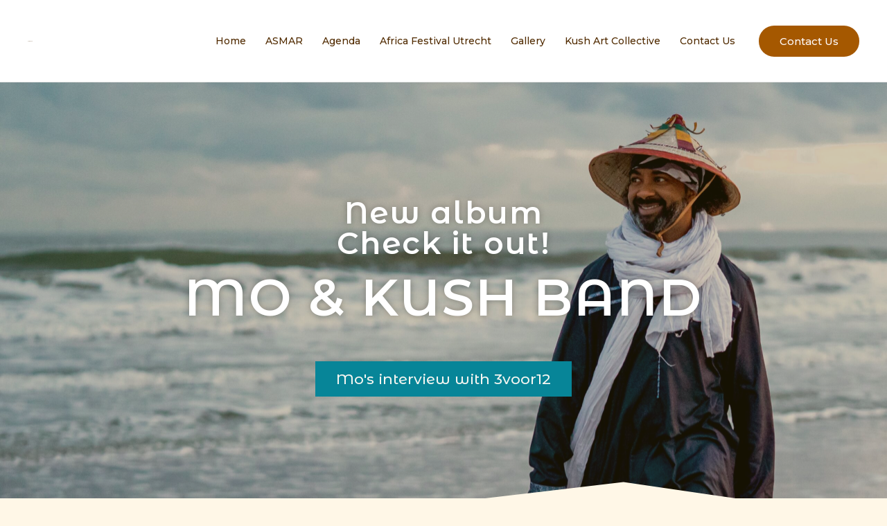

--- FILE ---
content_type: text/css
request_url: https://kushband.nl/wp-content/uploads/elementor/css/post-25.css?ver=1735485358
body_size: 355
content:
.elementor-kit-25{--e-global-color-primary:#6EC1E4;--e-global-color-secondary:#54595F;--e-global-color-text:#7A7A7A;--e-global-color-accent:#61CE70;--e-global-color-730c0d5:#512B00;--e-global-color-ce0d647:#FFF7E7;--e-global-typography-primary-font-family:"Montserrat Alternates";--e-global-typography-primary-font-weight:600;--e-global-typography-secondary-font-family:"Roboto Slab";--e-global-typography-secondary-font-weight:400;--e-global-typography-text-font-family:"Montserrat Alternates";--e-global-typography-text-font-weight:400;--e-global-typography-accent-font-family:"Montserrat Alternates";--e-global-typography-accent-font-weight:500;color:#512B00;font-family:"Montserrat Alternates", Sans-serif;font-size:14px;font-weight:500;background-color:var( --e-global-color-ce0d647 );}.elementor-kit-25 p{margin-bottom:0px;}.elementor-kit-25 h1{font-family:"Montserrat Alternates", Sans-serif;font-size:1px;}.elementor-kit-25 h2{font-family:"Montserrat Alternates", Sans-serif;font-size:1px;}.elementor-kit-25 h3{font-size:1px;}.elementor-kit-25 h4{font-size:1px;}.elementor-kit-25 h5{font-size:1px;}.elementor-kit-25 h6{line-height:9px;}.elementor-section.elementor-section-boxed > .elementor-container{max-width:1140px;}.e-container{--container-max-width:1140px;}.elementor-widget:not(:last-child){margin-bottom:20px;}.elementor-element{--widgets-spacing:20px;}{}h1.entry-title{display:var(--page-title-display);}.elementor-kit-25 e-page-transition{background-color:#FFBC7D;}@media(max-width:1024px){.elementor-section.elementor-section-boxed > .elementor-container{max-width:1024px;}.e-container{--container-max-width:1024px;}}@media(max-width:767px){.elementor-section.elementor-section-boxed > .elementor-container{max-width:767px;}.e-container{--container-max-width:767px;}}

--- FILE ---
content_type: text/css
request_url: https://kushband.nl/wp-content/uploads/elementor/css/post-26.css?ver=1759414769
body_size: 945
content:
.elementor-26 .elementor-element.elementor-element-5147f465 > .elementor-container{min-height:91vh;}.elementor-26 .elementor-element.elementor-element-5147f465:not(.elementor-motion-effects-element-type-background), .elementor-26 .elementor-element.elementor-element-5147f465 > .elementor-motion-effects-container > .elementor-motion-effects-layer{background-image:url("https://kushband.nl/wp-content/uploads/2025/09/RGF01387-scaled.jpeg");background-position:0px -118px;background-repeat:no-repeat;background-size:cover;}.elementor-26 .elementor-element.elementor-element-5147f465 > .elementor-background-overlay{background-color:#413200;opacity:0.27;transition:background 0.3s, border-radius 0.3s, opacity 0.3s;}.elementor-26 .elementor-element.elementor-element-5147f465 .elementor-background-overlay{filter:brightness( 107% ) contrast( 86% ) saturate( 115% ) blur( 0px ) hue-rotate( 0deg );}.elementor-26 .elementor-element.elementor-element-5147f465{transition:background 0.3s, border 0.3s, border-radius 0.3s, box-shadow 0.3s;}.elementor-26 .elementor-element.elementor-element-5147f465 > .elementor-shape-bottom .elementor-shape-fill{fill:var( --e-global-color-ce0d647 );}.elementor-26 .elementor-element.elementor-element-5147f465 > .elementor-shape-bottom svg{width:calc(122% + 1.3px);height:80px;}.elementor-bc-flex-widget .elementor-26 .elementor-element.elementor-element-545e0064.elementor-column .elementor-widget-wrap{align-items:center;}.elementor-26 .elementor-element.elementor-element-545e0064.elementor-column.elementor-element[data-element_type="column"] > .elementor-widget-wrap.elementor-element-populated{align-content:center;align-items:center;}.elementor-26 .elementor-element.elementor-element-545e0064 > .elementor-widget-wrap > .elementor-widget:not(.elementor-widget__width-auto):not(.elementor-widget__width-initial):not(:last-child):not(.elementor-absolute){margin-bottom:0px;}.elementor-26 .elementor-element.elementor-element-545e0064 > .elementor-element-populated{margin:33px 33px 33px 33px;--e-column-margin-right:33px;--e-column-margin-left:33px;}.elementor-26 .elementor-element.elementor-element-7762fdee{text-align:center;}.elementor-26 .elementor-element.elementor-element-7762fdee .elementor-heading-title{color:#ffffff;font-family:"Montserrat Alternates", Sans-serif;font-size:44px;font-weight:600;font-style:normal;line-height:1em;letter-spacing:1.5px;text-shadow:0px 0px 10px rgba(0,0,0,0.3);}.elementor-26 .elementor-element.elementor-element-7bc8a121{text-align:center;}.elementor-26 .elementor-element.elementor-element-7bc8a121 .elementor-heading-title{color:#ffffff;font-family:"Montserrat Alternates", Sans-serif;font-size:74px;font-weight:600;text-transform:uppercase;font-style:normal;letter-spacing:2px;text-shadow:0px 0px 10px rgba(0,0,0,0.3);}.elementor-26 .elementor-element.elementor-element-7bc8a121 > .elementor-widget-container{margin:0px 0px 0px 0px;padding:0px 0px 0px 0px;}.elementor-26 .elementor-element.elementor-element-df73b30 .elementor-button{font-family:"Montserrat Alternates", Sans-serif;font-size:21px;fill:#F6F6F1;color:#F6F6F1;background-color:#078598;border-radius:0px 0px 0px 0px;}.elementor-26 .elementor-element.elementor-element-df73b30 > .elementor-widget-container{margin:45px 45px 45px 45px;}.elementor-26 .elementor-element.elementor-element-a039a08:not(.elementor-motion-effects-element-type-background), .elementor-26 .elementor-element.elementor-element-a039a08 > .elementor-motion-effects-container > .elementor-motion-effects-layer{background-color:#F6E3CE;}.elementor-26 .elementor-element.elementor-element-a039a08{transition:background 0.3s, border 0.3s, border-radius 0.3s, box-shadow 0.3s;}.elementor-26 .elementor-element.elementor-element-a039a08 > .elementor-background-overlay{transition:background 0.3s, border-radius 0.3s, opacity 0.3s;}.elementor-26 .elementor-element.elementor-element-a709c7b > .elementor-element-populated >  .elementor-background-overlay{opacity:0.5;}.elementor-26 .elementor-element.elementor-element-a709c7b > .elementor-element-populated{transition:background 0.3s, border 0.3s, border-radius 0.3s, box-shadow 0.3s;}.elementor-26 .elementor-element.elementor-element-a709c7b > .elementor-element-populated > .elementor-background-overlay{transition:background 0.3s, border-radius 0.3s, opacity 0.3s;}.elementor-26 .elementor-element.elementor-element-a709c7b .elementor-element-populated .elementor-heading-title{color:var( --e-global-color-730c0d5 );}.elementor-26 .elementor-element.elementor-element-0c7d846{column-gap:0px;text-align:center;color:#510008;font-family:"Montserrat Alternates", Sans-serif;font-size:20px;font-weight:600;text-shadow:0px 0px 10px rgba(0,0,0,0.3);}@media(max-width:1024px) and (min-width:768px){.elementor-26 .elementor-element.elementor-element-545e0064{width:100%;}}@media(max-width:1024px){.elementor-26 .elementor-element.elementor-element-5147f465:not(.elementor-motion-effects-element-type-background), .elementor-26 .elementor-element.elementor-element-5147f465 > .elementor-motion-effects-container > .elementor-motion-effects-layer{background-position:bottom center;background-size:cover;}}@media(max-width:767px){.elementor-26 .elementor-element.elementor-element-5147f465 > .elementor-container{min-height:515px;}.elementor-26 .elementor-element.elementor-element-1d741d1b{padding:100px 0px 100px 0px;}.elementor-26 .elementor-element.elementor-element-7762fdee .elementor-heading-title{font-size:27px;}.elementor-26 .elementor-element.elementor-element-7bc8a121 .elementor-heading-title{font-size:44px;}}@media(min-width:1025px){.elementor-26 .elementor-element.elementor-element-5147f465:not(.elementor-motion-effects-element-type-background), .elementor-26 .elementor-element.elementor-element-5147f465 > .elementor-motion-effects-container > .elementor-motion-effects-layer{background-attachment:scroll;}}

--- FILE ---
content_type: text/css
request_url: https://kushband.nl/wp-content/uploads/elementor/css/post-114.css?ver=1735485359
body_size: 1085
content:
.elementor-114 .elementor-element.elementor-element-5aba8be1 > .elementor-container{max-width:1211px;}.elementor-114 .elementor-element.elementor-element-5aba8be1:not(.elementor-motion-effects-element-type-background), .elementor-114 .elementor-element.elementor-element-5aba8be1 > .elementor-motion-effects-container > .elementor-motion-effects-layer{background-image:url("https://kushband.nl/wp-content/uploads/2022/08/hector-martinez-110928-unsplash.jpg");background-position:center center;background-repeat:no-repeat;background-size:cover;}.elementor-114 .elementor-element.elementor-element-5aba8be1 > .elementor-background-overlay{background-color:#111416;opacity:0.97;transition:background 0.3s, border-radius 0.3s, opacity 0.3s;}.elementor-114 .elementor-element.elementor-element-5aba8be1{transition:background 0.3s, border 0.3s, border-radius 0.3s, box-shadow 0.3s;padding:0px 0px 0px 0px;}.elementor-114 .elementor-element.elementor-element-33907d41 > .elementor-widget-wrap > .elementor-widget:not(.elementor-widget__width-auto):not(.elementor-widget__width-initial):not(:last-child):not(.elementor-absolute){margin-bottom:16px;}.elementor-114 .elementor-element.elementor-element-33907d41 > .elementor-element-populated, .elementor-114 .elementor-element.elementor-element-33907d41 > .elementor-element-populated > .elementor-background-overlay, .elementor-114 .elementor-element.elementor-element-33907d41 > .elementor-background-slideshow{border-radius:4px 4px 4px 4px;}.elementor-114 .elementor-element.elementor-element-33907d41 > .elementor-element-populated{box-shadow:0px 3px 12px 0px rgba(0,0,0,0.03);transition:background 0.3s, border 0.3s, border-radius 0.3s, box-shadow 0.3s;}.elementor-114 .elementor-element.elementor-element-33907d41 > .elementor-element-populated > .elementor-background-overlay{transition:background 0.3s, border-radius 0.3s, opacity 0.3s;}.elementor-114 .elementor-element.elementor-element-41ff0993{color:rgba(255,255,255,0.7);font-family:"Montserrat", Sans-serif;font-size:0.8125rem;font-weight:400;line-height:1.617em;}.elementor-114 .elementor-element.elementor-element-41ff0993 > .elementor-widget-container{margin:0px 0px 0px 0px;}.elementor-114 .elementor-element.elementor-element-78c65c3 > .elementor-widget-wrap > .elementor-widget:not(.elementor-widget__width-auto):not(.elementor-widget__width-initial):not(:last-child):not(.elementor-absolute){margin-bottom:16px;}.elementor-114 .elementor-element.elementor-element-78c65c3 > .elementor-element-populated, .elementor-114 .elementor-element.elementor-element-78c65c3 > .elementor-element-populated > .elementor-background-overlay, .elementor-114 .elementor-element.elementor-element-78c65c3 > .elementor-background-slideshow{border-radius:4px 4px 4px 4px;}.elementor-114 .elementor-element.elementor-element-78c65c3 > .elementor-element-populated{box-shadow:0px 3px 12px 0px rgba(0,0,0,0.03);transition:background 0.3s, border 0.3s, border-radius 0.3s, box-shadow 0.3s;}.elementor-114 .elementor-element.elementor-element-78c65c3 > .elementor-element-populated > .elementor-background-overlay{transition:background 0.3s, border-radius 0.3s, opacity 0.3s;}.elementor-114 .elementor-element.elementor-element-49a7bed{--grid-template-columns:repeat(0, auto);--icon-size:14px;--grid-column-gap:8px;--grid-row-gap:0px;}.elementor-114 .elementor-element.elementor-element-49a7bed .elementor-widget-container{text-align:center;}.elementor-114 .elementor-element.elementor-element-49a7bed .elementor-social-icon{background-color:rgba(255,255,255,0);--icon-padding:0.5em;}.elementor-114 .elementor-element.elementor-element-49a7bed .elementor-social-icon i{color:rgba(255,255,255,0.7);}.elementor-114 .elementor-element.elementor-element-49a7bed .elementor-social-icon svg{fill:rgba(255,255,255,0.7);}.elementor-114 .elementor-element.elementor-element-49a7bed .elementor-icon{border-radius:24px 24px 24px 24px;}.elementor-114 .elementor-element.elementor-element-49a7bed .elementor-social-icon:hover{background-color:rgba(255,255,255,0);}.elementor-114 .elementor-element.elementor-element-49a7bed .elementor-social-icon:hover i{color:#ffffff;}.elementor-114 .elementor-element.elementor-element-49a7bed .elementor-social-icon:hover svg{fill:#ffffff;}.elementor-114 .elementor-element.elementor-element-15a13a1e > .elementor-widget-wrap > .elementor-widget:not(.elementor-widget__width-auto):not(.elementor-widget__width-initial):not(:last-child):not(.elementor-absolute){margin-bottom:16px;}.elementor-114 .elementor-element.elementor-element-15a13a1e > .elementor-element-populated, .elementor-114 .elementor-element.elementor-element-15a13a1e > .elementor-element-populated > .elementor-background-overlay, .elementor-114 .elementor-element.elementor-element-15a13a1e > .elementor-background-slideshow{border-radius:4px 4px 4px 4px;}.elementor-114 .elementor-element.elementor-element-15a13a1e > .elementor-element-populated{box-shadow:0px 3px 12px 0px rgba(0,0,0,0.03);transition:background 0.3s, border 0.3s, border-radius 0.3s, box-shadow 0.3s;}.elementor-114 .elementor-element.elementor-element-15a13a1e > .elementor-element-populated > .elementor-background-overlay{transition:background 0.3s, border-radius 0.3s, opacity 0.3s;}.elementor-114 .elementor-element.elementor-element-5942bab9 .elementor-icon-list-items:not(.elementor-inline-items) .elementor-icon-list-item:not(:last-child){padding-bottom:calc(12px/2);}.elementor-114 .elementor-element.elementor-element-5942bab9 .elementor-icon-list-items:not(.elementor-inline-items) .elementor-icon-list-item:not(:first-child){margin-top:calc(12px/2);}.elementor-114 .elementor-element.elementor-element-5942bab9 .elementor-icon-list-items.elementor-inline-items .elementor-icon-list-item{margin-right:calc(12px/2);margin-left:calc(12px/2);}.elementor-114 .elementor-element.elementor-element-5942bab9 .elementor-icon-list-items.elementor-inline-items{margin-right:calc(-12px/2);margin-left:calc(-12px/2);}body.rtl .elementor-114 .elementor-element.elementor-element-5942bab9 .elementor-icon-list-items.elementor-inline-items .elementor-icon-list-item:after{left:calc(-12px/2);}body:not(.rtl) .elementor-114 .elementor-element.elementor-element-5942bab9 .elementor-icon-list-items.elementor-inline-items .elementor-icon-list-item:after{right:calc(-12px/2);}.elementor-114 .elementor-element.elementor-element-5942bab9 .elementor-icon-list-icon i{color:#cc9955;}.elementor-114 .elementor-element.elementor-element-5942bab9 .elementor-icon-list-icon svg{fill:#cc9955;}.elementor-114 .elementor-element.elementor-element-5942bab9{--e-icon-list-icon-size:16px;}.elementor-114 .elementor-element.elementor-element-5942bab9 .elementor-icon-list-text{color:rgba(255,255,255,0.7);padding-left:0px;}.elementor-114 .elementor-element.elementor-element-5942bab9 .elementor-icon-list-item:hover .elementor-icon-list-text{color:#ffffff;}.elementor-114 .elementor-element.elementor-element-5942bab9 .elementor-icon-list-item > .elementor-icon-list-text, .elementor-114 .elementor-element.elementor-element-5942bab9 .elementor-icon-list-item > a{font-family:"Montserrat", Sans-serif;font-size:0.8125rem;line-height:1.5em;}.elementor-114 .elementor-element.elementor-element-dc94cf2 .elementor-button{font-family:"Nunito", Sans-serif;font-size:1.1em;font-weight:400;line-height:1.3em;fill:#ffab00;color:#ffab00;background-color:rgba(255,171,0,0);border-style:solid;border-width:2px 2px 2px 2px;border-color:#ffab00;border-radius:0px 0px 0px 0px;padding:5px 8px 5px 8px;}.elementor-114 .elementor-element.elementor-element-dc94cf2 .elementor-button:hover, .elementor-114 .elementor-element.elementor-element-dc94cf2 .elementor-button:focus{color:#ffffff;background-color:#ffab00;border-color:#ffab00;}.elementor-114 .elementor-element.elementor-element-dc94cf2 .elementor-button:hover svg, .elementor-114 .elementor-element.elementor-element-dc94cf2 .elementor-button:focus svg{fill:#ffffff;}@media(max-width:767px){.elementor-114 .elementor-element.elementor-element-5aba8be1{padding:0em 0em 0em 0em;}.elementor-114 .elementor-element.elementor-element-33907d41 > .elementor-element-populated{padding:1em 1em 1em 1em;}.elementor-114 .elementor-element.elementor-element-41ff0993{text-align:center;}.elementor-114 .elementor-element.elementor-element-78c65c3 > .elementor-element-populated{padding:1em 1em 1em 1em;}.elementor-114 .elementor-element.elementor-element-15a13a1e > .elementor-element-populated{padding:1em 1em 1em 1em;}}@media(min-width:768px){.elementor-114 .elementor-element.elementor-element-33907d41{width:32.308%;}.elementor-114 .elementor-element.elementor-element-78c65c3{width:19.517%;}.elementor-114 .elementor-element.elementor-element-15a13a1e{width:40.29%;}.elementor-114 .elementor-element.elementor-element-54f3f6a0{width:7.885%;}}@media(max-width:1024px) and (min-width:768px){.elementor-114 .elementor-element.elementor-element-33907d41{width:40%;}.elementor-114 .elementor-element.elementor-element-78c65c3{width:20%;}.elementor-114 .elementor-element.elementor-element-15a13a1e{width:40%;}}@media(min-width:1025px){.elementor-114 .elementor-element.elementor-element-5aba8be1:not(.elementor-motion-effects-element-type-background), .elementor-114 .elementor-element.elementor-element-5aba8be1 > .elementor-motion-effects-container > .elementor-motion-effects-layer{background-attachment:fixed;}}